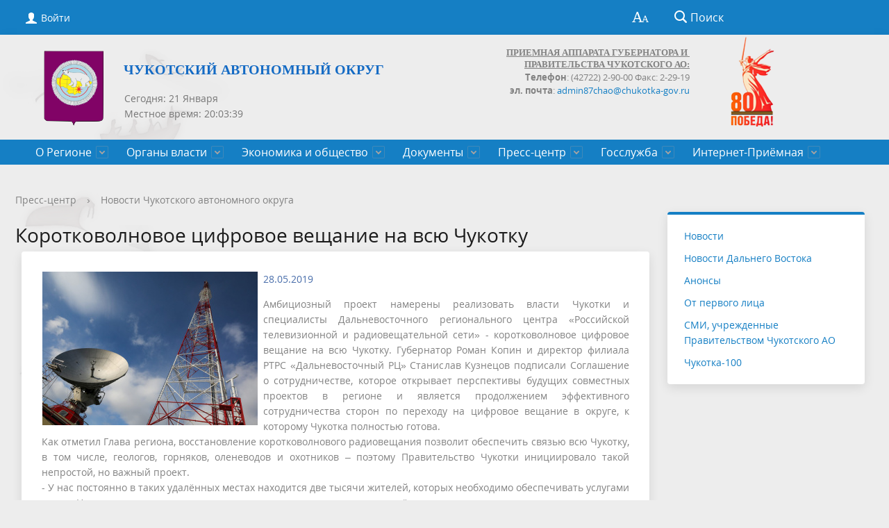

--- FILE ---
content_type: text/html; charset=utf-8
request_url: https://chaogov.ru/press-tsentr/novosti-chao/korotkovolnovoe-tsifrovoe-veshchanie-na-vsyu-chukotku/
body_size: 16228
content:
<!DOCTYPE html>
<html>
<head>
<meta 
	name="sputnik-verification" 
	content="3R49c9gEcAvmzZ1S"
/>
<meta 
	name="sputnik-verification" 
	content="3R49c9gEcAvmzZ1S"
/>
	<meta charset="utf-8">
	<title>Коротковолновое цифровое вещание на всю Чукотку</title>
	<meta http-equiv="X-UA-Compatible" content="IE=edge">
	<meta name="viewport" content="width=device-width, initial-scale=1">
	<link rel="icon" href="/bitrix/templates/gos_modern_blue_s1/favicon.png">
<link rel="stylesheet" href="/include/banner-resources/banner.css">
<link href="https://fonts.googleapis.com/icon?family=Material+Icons" rel="stylesheet">
<link rel="shortcut icon" href="/favicon.png" type="/favicon.png">
	<script data-skip-moving="true">
		function loadFont(t,e,n,o){function a(){if(!window.FontFace)return!1;var t=new FontFace("t",'url("data:application/font-woff2,") format("woff2")',{}),e=t.load();try{e.then(null,function(){})}catch(n){}return"loading"===t.status}var r=navigator.userAgent,s=!window.addEventListener||r.match(/(Android (2|3|4.0|4.1|4.2|4.3))|(Opera (Mini|Mobi))/)&&!r.match(/Chrome/);if(!s){var i={};try{i=localStorage||{}}catch(c){}var d="x-font-"+t,l=d+"url",u=d+"css",f=i[l],h=i[u],p=document.createElement("style");if(p.rel="stylesheet",document.head.appendChild(p),!h||f!==e&&f!==n){var w=n&&a()?n:e,m=new XMLHttpRequest;m.open("GET",w),m.onload=function(){m.status>=200&&m.status<400&&(i[l]=w,i[u]=m.responseText,o||(p.textContent=m.responseText))},m.send()}else p.textContent=h}}

		loadFont('OpenSans', '/bitrix/templates/gos_modern_blue_s1/opensans.css', '/bitrix/templates/gos_modern_blue_s1/opensans-woff2.css');
	</script>
	<meta http-equiv="Content-Type" content="text/html; charset=UTF-8" />
<meta name="keywords" content="Новости, Анонсы" />
<meta name="description" content="Новости" />
<style type="text/css">.bx-composite-btn {background: url(/bitrix/images/main/composite/sprite-1x.png) no-repeat right 0 #e94524;border-radius: 15px;color: #fff !important;display: inline-block;line-height: 30px;font-family: "Helvetica Neue", Helvetica, Arial, sans-serif !important;font-size: 12px !important;font-weight: bold !important;height: 31px !important;padding: 0 42px 0 17px !important;vertical-align: middle !important;text-decoration: none !important;}@media screen   and (min-device-width: 1200px)   and (max-device-width: 1600px)   and (-webkit-min-device-pixel-ratio: 2)  and (min-resolution: 192dpi) {.bx-composite-btn {background-image: url(/bitrix/images/main/composite/sprite-2x.png);background-size: 42px 124px;}}.bx-composite-btn-fixed {position: absolute;top: -45px;right: 15px;z-index: 10;}.bx-btn-white {background-position: right 0;color: #fff !important;}.bx-btn-black {background-position: right -31px;color: #000 !important;}.bx-btn-red {background-position: right -62px;color: #555 !important;}.bx-btn-grey {background-position: right -93px;color: #657b89 !important;}.bx-btn-border {border: 1px solid #d4d4d4;height: 29px !important;line-height: 29px !important;}.bx-composite-loading {display: block;width: 40px;height: 40px;background: url(/bitrix/images/main/composite/loading.gif);}</style>
<script type="text/javascript" data-skip-moving="true">(function(w, d) {var v = w.frameCacheVars = {'CACHE_MODE':'HTMLCACHE','banner':{'url':'http://www.1c-bitrix.ru/composite/','text':'Быстро с 1С-Битрикс','bgcolor':'#E94524','style':'white'},'storageBlocks':[],'dynamicBlocks':{'auth-area':'89b0b9cedc3c','RwVQe8':'d41d8cd98f00','auth-area-bottom':'7e293f1bce88'},'AUTO_UPDATE':true,'AUTO_UPDATE_TTL':'120','version':'2'};var inv = false;if (v.AUTO_UPDATE === false){if (v.AUTO_UPDATE_TTL && v.AUTO_UPDATE_TTL > 0){var lm = Date.parse(d.lastModified);if (!isNaN(lm)){var td = new Date().getTime();if ((lm + v.AUTO_UPDATE_TTL * 1000) >= td){w.frameRequestStart = false;w.preventAutoUpdate = true;return;}inv = true;}}else{w.frameRequestStart = false;w.preventAutoUpdate = true;return;}}var r = w.XMLHttpRequest ? new XMLHttpRequest() : (w.ActiveXObject ? new w.ActiveXObject("Microsoft.XMLHTTP") : null);if (!r) { return; }w.frameRequestStart = true;var m = v.CACHE_MODE; var l = w.location; var x = new Date().getTime();var q = "?bxrand=" + x + (l.search.length > 0 ? "&" + l.search.substring(1) : "");var u = l.protocol + "//" + l.host + l.pathname + q;r.open("GET", u, true);r.setRequestHeader("BX-ACTION-TYPE", "get_dynamic");r.setRequestHeader("X-Bitrix-Composite", "get_dynamic");r.setRequestHeader("BX-CACHE-MODE", m);r.setRequestHeader("BX-CACHE-BLOCKS", v.dynamicBlocks ? JSON.stringify(v.dynamicBlocks) : "");if (inv){r.setRequestHeader("BX-INVALIDATE-CACHE", "Y");}try { r.setRequestHeader("BX-REF", d.referrer || "");} catch(e) {}if (m === "APPCACHE"){r.setRequestHeader("BX-APPCACHE-PARAMS", JSON.stringify(v.PARAMS));r.setRequestHeader("BX-APPCACHE-URL", v.PAGE_URL ? v.PAGE_URL : "");}r.onreadystatechange = function() {if (r.readyState != 4) { return; }var a = r.getResponseHeader("BX-RAND");var b = w.BX && w.BX.frameCache ? w.BX.frameCache : false;if (a != x || !((r.status >= 200 && r.status < 300) || r.status === 304 || r.status === 1223 || r.status === 0)){var f = {error:true, reason:a!=x?"bad_rand":"bad_status", url:u, xhr:r, status:r.status};if (w.BX && w.BX.ready && b){BX.ready(function() {setTimeout(function(){BX.onCustomEvent("onFrameDataRequestFail", [f]);}, 0);});}w.frameRequestFail = f;return;}if (b){b.onFrameDataReceived(r.responseText);if (!w.frameUpdateInvoked){b.update(false);}w.frameUpdateInvoked = true;}else{w.frameDataString = r.responseText;}};r.send();var p = w.performance;if (p && p.addEventListener && p.getEntries && p.setResourceTimingBufferSize){var e = 'resourcetimingbufferfull';var h = function() {if (w.BX && w.BX.frameCache && w.BX.frameCache.frameDataInserted){p.removeEventListener(e, h);}else {p.setResourceTimingBufferSize(p.getEntries().length + 50);}};p.addEventListener(e, h);}})(window, document);</script>


<link href="/bitrix/css/r52.acceptcookies/style.css?17153163874008" type="text/css"  rel="stylesheet" />
<link href="/bitrix/cache/css/s1/gos_modern_blue_s1/page_635831f95b3eeb57d8f48d48d45518aa/page_635831f95b3eeb57d8f48d48d45518aa_v1.css?17688398991191" type="text/css"  rel="stylesheet" />
<link href="/bitrix/cache/css/s1/gos_modern_blue_s1/template_0789aed507d620c7c99d5c719fc0cc86/template_0789aed507d620c7c99d5c719fc0cc86_v1.css?1768839889203713" type="text/css"  data-template-style="true" rel="stylesheet" />
<script>if(!window.BX)window.BX={};if(!window.BX.message)window.BX.message=function(mess){if(typeof mess==='object'){for(let i in mess) {BX.message[i]=mess[i];} return true;}};</script>
<script>(window.BX||top.BX).message({'JS_CORE_LOADING':'Загрузка...','JS_CORE_NO_DATA':'- Нет данных -','JS_CORE_WINDOW_CLOSE':'Закрыть','JS_CORE_WINDOW_EXPAND':'Развернуть','JS_CORE_WINDOW_NARROW':'Свернуть в окно','JS_CORE_WINDOW_SAVE':'Сохранить','JS_CORE_WINDOW_CANCEL':'Отменить','JS_CORE_WINDOW_CONTINUE':'Продолжить','JS_CORE_H':'ч','JS_CORE_M':'м','JS_CORE_S':'с','JSADM_AI_HIDE_EXTRA':'Скрыть лишние','JSADM_AI_ALL_NOTIF':'Показать все','JSADM_AUTH_REQ':'Требуется авторизация!','JS_CORE_WINDOW_AUTH':'Войти','JS_CORE_IMAGE_FULL':'Полный размер'});</script>

<script src="/bitrix/js/main/core/core.min.js?1706378740223197"></script>

<script>BX.Runtime.registerExtension({'name':'main.core','namespace':'BX','loaded':true});</script>
<script>BX.setJSList(['/bitrix/js/main/core/core_ajax.js','/bitrix/js/main/core/core_promise.js','/bitrix/js/main/polyfill/promise/js/promise.js','/bitrix/js/main/loadext/loadext.js','/bitrix/js/main/loadext/extension.js','/bitrix/js/main/polyfill/promise/js/promise.js','/bitrix/js/main/polyfill/find/js/find.js','/bitrix/js/main/polyfill/includes/js/includes.js','/bitrix/js/main/polyfill/matches/js/matches.js','/bitrix/js/ui/polyfill/closest/js/closest.js','/bitrix/js/main/polyfill/fill/main.polyfill.fill.js','/bitrix/js/main/polyfill/find/js/find.js','/bitrix/js/main/polyfill/matches/js/matches.js','/bitrix/js/main/polyfill/core/dist/polyfill.bundle.js','/bitrix/js/main/core/core.js','/bitrix/js/main/polyfill/intersectionobserver/js/intersectionobserver.js','/bitrix/js/main/lazyload/dist/lazyload.bundle.js','/bitrix/js/main/polyfill/core/dist/polyfill.bundle.js','/bitrix/js/main/parambag/dist/parambag.bundle.js']);
</script>
<script>BX.Runtime.registerExtension({'name':'ui.dexie','namespace':'BX.Dexie3','loaded':true});</script>
<script>BX.Runtime.registerExtension({'name':'ls','namespace':'window','loaded':true});</script>
<script>BX.Runtime.registerExtension({'name':'fx','namespace':'window','loaded':true});</script>
<script>BX.Runtime.registerExtension({'name':'fc','namespace':'window','loaded':true});</script>
<script>BX.Runtime.registerExtension({'name':'pull.protobuf','namespace':'BX','loaded':true});</script>
<script>BX.Runtime.registerExtension({'name':'rest.client','namespace':'window','loaded':true});</script>
<script>(window.BX||top.BX).message({'pull_server_enabled':'Y','pull_config_timestamp':'1735346151','pull_guest_mode':'N','pull_guest_user_id':'0'});(window.BX||top.BX).message({'PULL_OLD_REVISION':'Для продолжения корректной работы с сайтом необходимо перезагрузить страницу.'});</script>
<script>BX.Runtime.registerExtension({'name':'pull.client','namespace':'BX','loaded':true});</script>
<script>BX.Runtime.registerExtension({'name':'pull','namespace':'window','loaded':true});</script>
<script>(window.BX||top.BX).message({'LANGUAGE_ID':'ru','FORMAT_DATE':'DD.MM.YYYY','FORMAT_DATETIME':'DD.MM.YYYY HH:MI:SS','COOKIE_PREFIX':'BITRIX_SM','SERVER_TZ_OFFSET':'43200','UTF_MODE':'Y','SITE_ID':'s1','SITE_DIR':'/'});</script>


<script  src="/bitrix/cache/js/s1/gos_modern_blue_s1/kernel_main/kernel_main_v1.js?1768864672156952"></script>
<script src="/bitrix/js/ui/dexie/dist/dexie3.bundle.min.js?170637863988274"></script>
<script src="/bitrix/js/main/core/core_ls.min.js?15078566747365"></script>
<script src="/bitrix/js/main/core/core_frame_cache.min.js?170637873611210"></script>
<script src="/bitrix/js/pull/protobuf/protobuf.min.js?168878376876433"></script>
<script src="/bitrix/js/pull/protobuf/model.min.js?168878376814190"></script>
<script src="/bitrix/js/rest/client/rest.client.min.js?16887838989240"></script>
<script src="/bitrix/js/pull/client/pull.client.min.js?170637861749554"></script>
<script src="/bitrix/js/r52.acceptcookies/script.js?17153163873389"></script>
<script src="/bitrix/js/yandex.metrika/script.js?17255702356603"></script>
<script>BX.setJSList(['/bitrix/js/main/core/core_fx.js','/bitrix/js/main/date/main.date.js','/bitrix/js/main/core/core_date.js','/bitrix/js/main/session.js','/bitrix/js/main/pageobject/pageobject.js','/bitrix/js/main/core/core_window.js','/bitrix/js/main/utils.js','/bitrix/js/main/core/core_dd.js','/bitrix/templates/gos_modern_blue_s1/js/-jquery.min.js','/bitrix/templates/gos_modern_blue_s1/js/js.cookie.min.js','/bitrix/templates/gos_modern_blue_s1/js/jquery.formstyler.min.js','/bitrix/templates/gos_modern_blue_s1/js/jquery.matchHeight-min.js','/bitrix/templates/gos_modern_blue_s1/js/jquery.mobileNav.min.js','/bitrix/templates/gos_modern_blue_s1/js/jquery.tabsToSelect.min.js','/bitrix/templates/gos_modern_blue_s1/js/owl.carousel.min.js','/bitrix/templates/gos_modern_blue_s1/js/perfect-scrollbar.jquery.min.js','/bitrix/templates/gos_modern_blue_s1/js/responsive-tables.js','/bitrix/templates/gos_modern_blue_s1/js/special_version.js','/bitrix/templates/gos_modern_blue_s1/js/main.js','/bitrix/components/bitrix/search.title/script.js']);</script>
<script>BX.setCSSList(['/bitrix/templates/.default/components/bitrix/news/news_chao-addpic/bitrix/news.detail/.default/style.css','/bitrix/templates/.default/components/arturgolubev/yandex.share/template1/style.css','/bitrix/templates/gos_modern_blue_s1/special_version.css','/bitrix/templates/gos_modern_blue_s1/components/altasib/time/time/style.css','/bitrix/templates/gos_modern_blue_s1/styles.css','/bitrix/templates/gos_modern_blue_s1/template_styles.css']);</script>
            <script type="text/javascript">
                window.dataLayerName = 'dataLayer';
                var dataLayerName = window.dataLayerName;
            </script>
            <!-- Yandex.Metrika counter -->
            <script type="text/javascript">
                (function (m, e, t, r, i, k, a) {
                    m[i] = m[i] || function () {
                        (m[i].a = m[i].a || []).push(arguments)
                    };
                    m[i].l = 1 * new Date();
                    k = e.createElement(t), a = e.getElementsByTagName(t)[0], k.async = 1, k.src = r, a.parentNode.insertBefore(k, a)
                })
                (window, document, "script", "https://mc.yandex.ru/metrika/tag.js", "ym");

                ym("84685246", "init", {
                    clickmap: true,
                    trackLinks: true,
                    accurateTrackBounce: true,
                    webvisor: true,
                    ecommerce: dataLayerName,
                    params: {
                        __ym: {
                            "ymCmsPlugin": {
                                "cms": "1c-bitrix",
                                "cmsVersion": "23.900",
                                "pluginVersion": "1.0.8",
                                'ymCmsRip': 1554413552                            }
                        }
                    }
                });

                document.addEventListener("DOMContentLoaded", function() {
                                    });

            </script>
            <!-- /Yandex.Metrika counter -->
                    <script type="text/javascript">
            window.counters = ["84685246"];
        </script>
        
<script type="text/javascript">
					(function () {
						"use strict";

						var counter = function ()
						{
							var cookie = (function (name) {
								var parts = ("; " + document.cookie).split("; " + name + "=");
								if (parts.length == 2) {
									try {return JSON.parse(decodeURIComponent(parts.pop().split(";").shift()));}
									catch (e) {}
								}
							})("BITRIX_CONVERSION_CONTEXT_s1");

							if (cookie && cookie.EXPIRE >= BX.message("SERVER_TIME"))
								return;

							var request = new XMLHttpRequest();
							request.open("POST", "/bitrix/tools/conversion/ajax_counter.php", true);
							request.setRequestHeader("Content-type", "application/x-www-form-urlencoded");
							request.send(
								"SITE_ID="+encodeURIComponent("s1")+
								"&sessid="+encodeURIComponent(BX.bitrix_sessid())+
								"&HTTP_REFERER="+encodeURIComponent(document.referrer)
							);
						};

						if (window.frameRequestStart === true)
							BX.addCustomEvent("onFrameDataReceived", counter);
						else
							BX.ready(counter);
					})();
				</script>
<script src="//yastatic.net/share2/share.js" charset="UTF-8" async></script>
<script id="r52_acceptcookies-params" data-params='{"settings":{"switch_on":"Y","linkShow":"N"},"design":{"block-align":"left","text-align":"left","indent":"","padding":"","width":"","radius":"","color-1":"#0150a5","color-2":"#23923d","text-color":"#ffffff"},"text":{"mainText":"\u042d\u0442\u043e\u0442 \u0432\u0435\u0431-\u0441\u0430\u0439\u0442 \u0438\u0441\u043f\u043e\u043b\u044c\u0437\u0443\u0435\u0442 \u0444\u0430\u0439\u043b\u044b cookie, \u0447\u0442\u043e\u0431\u044b \u0432\u044b \u043c\u043e\u0433\u043b\u0438 \u043c\u0430\u043a\u0441\u0438\u043c\u0430\u043b\u044c\u043d\u043e \u044d\u0444\u0444\u0435\u043a\u0442\u0438\u0432\u043d\u043e \u0438\u0441\u043f\u043e\u043b\u044c\u0437\u043e\u0432\u0430\u0442\u044c \u043d\u0430\u0448 \u0432\u0435\u0431-\u0441\u0430\u0439\u0442.","linkText":"\u0423\u0437\u043d\u0430\u0442\u044c \u0431\u043e\u043b\u044c\u0448\u0435","linkPath":"#","settingsTitle":"\u0412\u044b\u0431\u0435\u0440\u0438\u0442\u0435 \u043d\u0430\u0441\u0442\u0440\u043e\u0439\u043a\u0438 cookie","settingsCheckbox1Text":"\u041c\u0438\u043d\u0438\u043c\u0430\u043b\u044c\u043d\u044b\u0435","settingsCheckbox2Text":"\u0410\u043d\u0430\u043b\u0438\u0442\u0438\u0447\u0435\u0441\u043a\u0438\u0435\/\u0424\u0443\u043d\u043a\u0446\u0438\u043e\u043d\u0430\u043b\u044c\u043d\u044b\u0435","btn1Text":"\u041f\u0440\u0438\u043d\u044f\u0442\u044c","btn2Text":"\u041d\u0430\u0441\u0442\u0440\u043e\u0438\u0442\u044c"}}'></script>
<script>window[window.dataLayerName] = window[window.dataLayerName] || [];</script>



<script  src="/bitrix/cache/js/s1/gos_modern_blue_s1/template_7e5caaa0166b2100c958b6109be8c61c/template_7e5caaa0166b2100c958b6109be8c61c_v1.js?1768839889208068"></script>
<script type="text/javascript">var _ba = _ba || []; _ba.push(["aid", "8c47e295b8ae9d05dabbbc278802eff8"]); _ba.push(["host", "chaogov.ru"]); (function() {var ba = document.createElement("script"); ba.type = "text/javascript"; ba.async = true;ba.src = (document.location.protocol == "https:" ? "https://" : "http://") + "bitrix.info/ba.js";var s = document.getElementsByTagName("script")[0];s.parentNode.insertBefore(ba, s);})();</script>


<meta name="cmsmagazine" content="54e5cd2cc8cb8d9865e76fb07a7179df" />
<!-- Top.Mail.Ru counter -->
<script type="text/javascript">
var _tmr = window._tmr || (window._tmr = []);
_tmr.push({id: "3486173", type: "pageView", start: (new Date()).getTime()});
(function (d, w, id) {
  if (d.getElementById(id)) return;
  var ts = d.createElement("script"); ts.type = "text/javascript"; ts.async = true; ts.id = id;
  ts.src = "https://top-fwz1.mail.ru/js/code.js";
  var f = function () {var s = d.getElementsByTagName("script")[0]; s.parentNode.insertBefore(ts, s);};
  if (w.opera == "[object Opera]") { d.addEventListener("DOMContentLoaded", f, false); } else { f(); }
})(document, window, "tmr-code");
</script>
<noscript><div><img src="https://top-fwz1.mail.ru/counter?id=3486173;js=na" style="position:absolute;left:-9999px;" alt="Top.Mail.Ru" /></div></noscript>
<!-- /Top.Mail.Ru counter -->
<!-- Top.Mail.Ru counter -->
<script type="text/javascript">
var _tmr = window._tmr || (window._tmr = []);
_tmr.push({id: "3486172", type: "pageView", start: (new Date()).getTime()});
(function (d, w, id) {
  if (d.getElementById(id)) return;
  var ts = d.createElement("script"); ts.type = "text/javascript"; ts.async = true; ts.id = id;
  ts.src = "https://top-fwz1.mail.ru/js/code.js";
  var f = function () {var s = d.getElementsByTagName("script")[0]; s.parentNode.insertBefore(ts, s);};
  if (w.opera == "[object Opera]") { d.addEventListener("DOMContentLoaded", f, false); } else { f(); }
})(document, window, "tmr-code");
</script>
<noscript><div><img src="https://top-fwz1.mail.ru/counter?id=3486172;js=na" style="position:absolute;left:-9999px;" alt="Top.Mail.Ru" /></div></noscript>
<!-- /Top.Mail.Ru counter -->
<!--LiveInternet counter--><script>
new Image().src = "https://counter.yadro.ru/hit?r"+
escape(document.referrer)+((typeof(screen)=="undefined")?"":
";s"+screen.width+"*"+screen.height+"*"+(screen.colorDepth?
screen.colorDepth:screen.pixelDepth))+";u"+escape(document.URL)+
";h"+escape(document.title.substring(0,150))+
";"+Math.random();</script><!--/LiveInternet-->
<script type="text/javascript">
       (function(d, t, p) {
           var j = d.createElement(t); j.async = true; j.type = "text/javascript";
           j.src = ("https:" == p ? "https:" : "http:") + "//stat.sputnik.ru/cnt.js";
           var s = d.getElementsByTagName(t)[0]; s.parentNode.insertBefore(j, s);
       })(document, "script", document.location.protocol);
    </script>
</head>
<body>
<div class="mb-hide"></div>
<div class="body-wrapper clearfix">
    <div class="special-settings">
        <div class="container special-panel-container">
            <div class="content">
                <div class="aa-block aaFontsize">
                    <div class="fl-l">Размер:</div>
                    <a class="aaFontsize-small" data-aa-fontsize="small" href="#" title="Уменьшенный размер шрифта">A</a><!--
				 --><a class="aaFontsize-normal a-current" href="#" data-aa-fontsize="normal" title="Нормальный размер шрифта">A</a><!--
				 --><a class="aaFontsize-big" data-aa-fontsize="big" href="#" title="Увеличенный размер шрифта">A</a>
                </div>
                <div class="aa-block aaColor">
                    Цвет:
                    <a class="aaColor-black a-current" data-aa-color="black" href="#" title="Черным по белому"><span>C</span></a><!--
				 --><a class="aaColor-yellow" data-aa-color="yellow" href="#" title="Желтым по черному"><span>C</span></a><!--
				 --><a class="aaColor-blue" data-aa-color="blue" href="#" title="Синим по голубому"><span>C</span></a>
                </div>

                <div class="aa-block aaImage">
                    Изображения
				<span class="aaImage-wrapper">
					<a class="aaImage-on a-current" data-aa-image="on" href="#">Вкл.</a><!--
					 --><a class="aaImage-off" data-aa-image="off" href="#">Выкл.</a>
				</span>
                </div>
                <span class="aa-block"><a href="/?set-aa=normal" data-aa-off><i class="icon icon-special-version"></i> Обычная версия сайта</a></span>
            </div>
        </div> <!-- .container special-panel-container -->
    </div> <!-- .special-settings -->
	<header>
		<div class="container container-top-header">
			<div class="content">
				<div class="col col-mb-5 col-3 col-dt-2 col-ld-3">
                    <div id="bxdynamic_auth-area_start" style="display:none"></div>                        <a class="top-header-link" href="/auth/"><i class="icon icon-lk"></i><span class="col-mb-hide col-hide col-dt-hide"> Войти</span></a>
					    <div id="bxdynamic_auth-area_end" style="display:none"></div>
				</div>
				<div class="col col-mb-hide col-7 col-dt-8 col-ld-7">
									</div>

				<div class="col col-mb-7 col-2 col-dt-2">
					<div class="top-header-right-side">
						<span class="aa-hide" itemprop="Copy"><a class="fl-r top-header-link ta-center" href="/?set-aa=special" data-aa-on><i class="icon icon-special-version"></i></a></span>

						<div class="search-block fl-r">
							<div class="search-button"><i class="icon icon-search"></i> <span class="col-mb-hide col-hide col-dt-hide">Поиск</span></div>
                            
<div class="container container-search">
    <div class="content">
        <div class="col col-mb-12" id="searchTitle">
	        <form action="/search/index.php">
                <div class="search-form-block">
                    <i class="icon icon-search-white"></i>
                    <div class="search-close-button"><i class="icon icon-close"></i></div>
                    <div class="ov-h">
                        <input id="title-search-input" class="search-input" type="text" name="q" autocomplete="off">
                    </div>
                </div>
            </form>
            <div class="search-suggestions">
                <a href="#" class="btn btn-cta">Все результаты</a>
            </div>
        </div>
    </div>
</div>

<script>

function JCTitleSearchModern(arParams)
{
	var _this = this;

	this.arParams = {
		'AJAX_PAGE': arParams.AJAX_PAGE,
		'CONTAINER_ID': arParams.CONTAINER_ID,
		'INPUT_ID': arParams.INPUT_ID,
		'MIN_QUERY_LEN': parseInt(arParams.MIN_QUERY_LEN)
	};
	if(arParams.WAIT_IMAGE)
		this.arParams.WAIT_IMAGE = arParams.WAIT_IMAGE;
	if(arParams.MIN_QUERY_LEN <= 0)
		arParams.MIN_QUERY_LEN = 1;

	this.cache = [];
	this.cache_key = null;

	this.startText = '';
	this.currentRow = -1;
	this.RESULT = null;
	this.CONTAINER = null;
	this.INPUT = null;
	this.WAIT = null;

	this.ShowResult = function(result)
	{
		var suggestions = document.getElementsByClassName('search-suggestions');
		suggestions[0].innerHTML = result;
	}

	this.onKeyPress = function(keyCode)
	{
		var tbl = BX.findChild(_this.RESULT, {'tag':'div','class':'search-result'}, true);
		if(!tbl)
			return false;

		var cnt = tbl.rows.length;

		switch (keyCode)
		{
			case 27: // escape key - close search div
				_this.RESULT.style.display = 'none';
				_this.currentRow = -1;
				_this.UnSelectAll();
				return true;

			case 40: // down key - navigate down on search results
				if(_this.RESULT.style.display == 'none')
					_this.RESULT.style.display = 'block';

				var first = -1;
				for(var i = 0; i < cnt; i++)
				{
					if(!BX.findChild(tbl.rows[i], {'class':'title-search-separator'}, true))
					{
						if(first == -1)
							first = i;

						if(_this.currentRow < i)
						{
							_this.currentRow = i;
							break;
						}
						else if(tbl.rows[i].className == 'title-search-selected')
						{
							tbl.rows[i].className = '';
						}
					}
				}

				if(i == cnt && _this.currentRow != i)
					_this.currentRow = first;

				tbl.rows[_this.currentRow].className = 'title-search-selected';
				return true;

			case 38: // up key - navigate up on search results
				if(_this.RESULT.style.display == 'none')
					_this.RESULT.style.display = 'block';

				var last = -1;
				for(var i = cnt-1; i >= 0; i--)
				{
					if(!BX.findChild(tbl.rows[i], {'class':'title-search-separator'}, true))
					{
						if(last == -1)
							last = i;

						if(_this.currentRow > i)
						{
							_this.currentRow = i;
							break;
						}
						else if(tbl.rows[i].className == 'title-search-selected')
						{
							tbl.rows[i].className = '';
						}
					}
				}

				if(i < 0 && _this.currentRow != i)
					_this.currentRow = last;

				tbl.rows[_this.currentRow].className = 'title-search-selected';
				return true;

			case 13: // enter key - choose current search result
				if(_this.RESULT.style.display == 'block')
				{
					for(var i = 0; i < cnt; i++)
					{
						if(_this.currentRow == i)
						{
							if(!BX.findChild(tbl.rows[i], {'class':'title-search-separator'}, true))
							{
								var a = BX.findChild(tbl.rows[i], {'tag':'a'}, true);
								if(a)
								{
									window.location = a.href;
									return true;
								}
							}
						}
					}
				}
				return false;
		}

		return false;
	}

	this.onTimeout = function()
	{
		_this.onChange(function(){
			setTimeout(_this.onTimeout, 500);
		});
	}

	this.onChange = function(callback)
	{
		if(_this.INPUT.value != _this.oldValue && _this.INPUT.value != _this.startText)
		{
			_this.oldValue = _this.INPUT.value;
			if(_this.INPUT.value.length >= _this.arParams.MIN_QUERY_LEN)
			{
				_this.cache_key = _this.arParams.INPUT_ID + '|' + _this.INPUT.value;
				if(_this.cache[_this.cache_key] == null)
				{
					if(_this.WAIT)
					{
						var pos = BX.pos(_this.INPUT);
						var height = (pos.bottom - pos.top)-2;
						_this.WAIT.style.top = (pos.top+1) + 'px';
						_this.WAIT.style.height = height + 'px';
						_this.WAIT.style.width = height + 'px';
						_this.WAIT.style.left = (pos.right - height + 2) + 'px';
						_this.WAIT.style.display = 'block';
					}

					BX.ajax.post(
						_this.arParams.AJAX_PAGE,
						{
							'ajax_call':'y',
							'INPUT_ID':_this.arParams.INPUT_ID,
							'q':_this.INPUT.value,
							'l':_this.arParams.MIN_QUERY_LEN
						},
						function(result)
						{
							_this.cache[_this.cache_key] = result;
							_this.ShowResult(result);
							_this.currentRow = -1;
							_this.EnableMouseEvents();
							if(_this.WAIT)
								_this.WAIT.style.display = 'none';
							if (!!callback)
								callback();
						}
					);
					return;
				}
				else
				{
					_this.ShowResult(_this.cache[_this.cache_key]);
					_this.currentRow = -1;
					_this.EnableMouseEvents();
				}
			}
			else
			{
				_this.RESULT.style.display = 'none';
				_this.currentRow = -1;
				_this.UnSelectAll();
			}
		}
		if (!!callback)
			callback();
	}

	this.UnSelectAll = function()
	{
		var tbl = BX.findChild(_this.RESULT, {'tag':'div','class':'search-result'}, true);
		if(tbl)
		{
			var cnt = tbl.rows.length;
			for(var i = 0; i < cnt; i++)
				tbl.rows[i].className = '';
		}
	}

	this.EnableMouseEvents = function()
	{
		var tbl = BX.findChild(_this.RESULT, {'tag':'div','class':'search-result'}, true);
		if(tbl)
		{
			var cnt = tbl.rows.length;
			for(var i = 0; i < cnt; i++)
				if(!BX.findChild(tbl.rows[i], {'class':'title-search-separator'}, true))
				{
					tbl.rows[i].id = 'row_' + i;
					tbl.rows[i].onmouseover = function (e) {
						if(_this.currentRow != this.id.substr(4))
						{
							_this.UnSelectAll();
							this.className = 'title-search-selected';
							_this.currentRow = this.id.substr(4);
						}
					};
					tbl.rows[i].onmouseout = function (e) {
						this.className = '';
						_this.currentRow = -1;
					};
				}
		}
	}

	this.onFocusLost = function(hide)
	{
		setTimeout(function(){_this.RESULT.style.display = 'none';}, 250);
	}

	this.onFocusGain = function()
	{
		if(_this.RESULT.innerHTML.length)
			_this.ShowResult();
	}

	this.onKeyDown = function(e)
	{
		if(!e)
			e = window.event;

		if (_this.RESULT.style.display == 'block')
		{
			if(_this.onKeyPress(e.keyCode))
				return BX.PreventDefault(e);
		}
	}

	this.Init = function()
	{
		this.CONTAINER = document.getElementById(this.arParams.CONTAINER_ID);
		this.RESULT = document.body.appendChild(document.createElement("DIV"));
		this.RESULT.className = 'search-suggestions';
		this.INPUT = document.getElementById(this.arParams.INPUT_ID);
		this.startText = this.oldValue = this.INPUT.value;
		BX.bind(this.INPUT, 'focus', function() {_this.onFocusGain()});
		BX.bind(this.INPUT, 'blur', function() {_this.onFocusLost()});

		if(BX.browser.IsSafari() || BX.browser.IsIE())
			this.INPUT.onkeydown = this.onKeyDown;
		else
			this.INPUT.onkeypress = this.onKeyDown;

		if(this.arParams.WAIT_IMAGE)
		{
			this.WAIT = document.body.appendChild(document.createElement("DIV"));
			this.WAIT.style.backgroundImage = "url('" + this.arParams.WAIT_IMAGE + "')";
			if(!BX.browser.IsIE())
				this.WAIT.style.backgroundRepeat = 'none';
			this.WAIT.style.display = 'none';
			this.WAIT.style.position = 'absolute';
			this.WAIT.style.zIndex = '1100';
		}

		BX.bind(this.INPUT, 'bxchange', function() {_this.onChange()});
	}

	BX.ready(function (){_this.Init(arParams)});
}

	BX.ready(function(){
		new JCTitleSearchModern({
			'AJAX_PAGE' : '/press-tsentr/novosti-chao/korotkovolnovoe-tsifrovoe-veshchanie-na-vsyu-chukotku/',
			'CONTAINER_ID': 'searchTitle',
			'INPUT_ID': 'title-search-input',
			'MIN_QUERY_LEN': 2
		});
	});
</script>
						</div>
					</div>
				</div> <!-- .col col-mb-7 col-2 col-dt-2 -->
			</div> <!-- .content -->
		</div> <!-- .container container-top-header -->

		<div class="container container-white_top pt30">
<div class="content">
				<div class="col col-mb-12 col-dt-6 col-margin-bottom">
					<a href="/" class="logo" style="line-height: 1.2;">
                        <img src="/upload/coats/user/Gerb_CHAO.png" />
                        <span style="color: #6e235d; padding-bottom: 58px;"><b><span style="color: #156bc4; font-family: Verdana; font-size: 15pt;">Чукотский автономный округ</span></b></span>                    </a>

<div id="bxdynamic_RwVQe8_start" style="display:none"></div><div id="bxdynamic_RwVQe8_end" style="display:none"></div>&nbsp;				</div> <!-- .col col-mb-12 col-dt-6 col-margin-bottom -->
<a href="https://may9.ru/"><img src="/images/pobeda80_2.png" style="position: relative; left: 40px;" /></a>
				<div class="col col-mb-12 col-6 col-dt-3 mt10 col-margin-bottom" style="width: 368px";>
                     <span style="font-size: 10.667px;">
<p style="text-align: right;">
</p>
<p style="text-align: justify;">
</p>
<p style="text-align: right;">
</p>
<p>
</p>
<p style="text-align: right;">
 <b><span style="font-size: 10pt;"><u><span style="font-family: &quot;Arial Black&quot;, Gadget;">ПРИЕМНАЯ АППАРАТА ГУБЕРНАТОРА И&nbsp;</span></u></span></b><span style="font-size: 10pt;"><u><span style="font-family: &quot;Arial Black&quot;, Gadget;"> </span></u></span><u><span style="font-family: &quot;Arial Black&quot;, Gadget;"> </span></u>
</p>
 <u><span style="font-family: &quot;Arial Black&quot;, Gadget;"> </span></u><span style="font-size: 10pt;"><u><span style="font-family: &quot;Arial Black&quot;, Gadget;"> </span></u></span><u><span style="font-family: &quot;Arial Black&quot;, Gadget;"> </span></u>
<p style="text-align: right;">
 <u><span style="font-family: &quot;Arial Black&quot;, Gadget;"> </span></u><span style="font-size: 10pt;"><u><span style="font-family: &quot;Arial Black&quot;, Gadget;"> </span></u></span><b><span style="font-size: 10pt;"><u><span style="font-family: &quot;Arial Black&quot;, Gadget;">ПРАВИТЕЛЬСТВА ЧУКОТСКОГО АО:</span></u></span></b>
</p>
<p style="text-align: right;">
 <b><span style="font-size: 10pt;">Телефон</span></b><span style="font-size: 11pt;"><span style="font-size: 10pt;">:&nbsp;(42722) 2-90-00 Факс:&nbsp;2-29-19</span> </span><span style="font-size: 11pt;"> </span>
</p>
 <span style="font-size: 11pt;"> </span><span style="font-size: 11pt;"> </span><span style="font-size: 11pt;"> </span>
<p style="text-align: right;">
 <b><span style="font-size: 10pt;">эл. почта</span></b><span style="font-size: 10pt;">: </span><a href="mailto:admin87chao@chukotka-gov.ru"><span style="font-size: 10pt;">admin87chao@chukotka-gov.ru</span></a><span style="font-size: 11pt;"> </span><span style="font-size: 11pt;"> </span>
</p>
 <span style="font-size: 11pt;"> </span><span style="font-size: 11pt;"> </span><span style="font-size: 11pt;"> </span>
<p style="text-align: right;">
 <br>
</p>
 </span>				</div> <!-- .col col-mb-12 col-6 col-dt-3 mt10 col-margin-bottom -->
			</div> <!-- .content -->
		</div> <!-- .container container-white pt10 -->
		<div class="container container-top-navigation">
			<div class="content">
				<div class="col col-mb-hide col-12">
					<div class="top-nav-block">
                            <ul>
                                                <li class="parent">
                    <a tabindex="1">О Регионе</a>
                    <div class="second-level container">
                        <div class="content">
                            <div class="col col-mb-12">
                                <div class="content">
                                    <ul class="clearfix">
                                                            <li><a href="/o-regione/obshchie-svedeniya/">Общие сведения</a></li>
                                                <li><a href="/o-regione/simvolika-okruga/index.php">Символика округа</a></li>
                                                <li><a href="/naselenie/index.php">Население</a></li>
                                                <li><a href="/o-regione/munitsipalnye-obrazovaniya/">Муниципальные образования</a></li>
                                        </ul></div></div></div></div></li>
                                            <li class="parent">
                    <a tabindex="1">Органы власти</a>
                    <div class="second-level container">
                        <div class="content">
                            <div class="col col-mb-12">
                                <div class="content">
                                    <ul class="clearfix">
                                                            <li><a href="/vlast/gubernator/index.php">Губернатор</a></li>
                                                <li><a href="/vlast/pravitelstvo/">Правительство</a></li>
                                                <li><a href="/vlast/organy-vlasti/">Органы исполнительной власти</a></li>
                                                <li><a href="/vlast/federalnye-organy-vlasti/">Федеральные органы власти</a></li>
                                                <li><a href="/vlast/obshchestvennaya-palata/">Общественная палата</a></li>
                                                <li><a href="/vlast/organy-vlasti/upolnomochennye/">Уполномоченные</a></li>
                                        </ul></div></div></div></div></li>
                                            <li class="parent">
                    <a tabindex="1">Экономика и общество</a>
                    <div class="second-level container">
                        <div class="content">
                            <div class="col col-mb-12">
                                <div class="content">
                                    <ul class="clearfix">
                                                            <li><a href="/ekonomika/gosudarstvennye-programmy-chukotskogo-ao/">Государственные программы Чукотского АО</a></li>
                                                <li><a href="/natsionalnye-proekty/">Национальные проекты</a></li>
                                                <li><a href="https://dep.invest-chukotka.ru/razvitie-territorii">План социального развития центров экономического роста</a></li>
                                                <li><a href="/priority_areas/">Приоритетные направления</a></li>
                                                <li><a href="https://www.chukotka-invest.ru/">Бизнесу</a></li>
                                                <li><a href="/naselenie/zashchita-naseleniya-ot-chs/">Защита населения от ЧС</a></li>
                                        </ul></div></div></div></div></li>
                                            <li class="parent">
                    <a tabindex="1">Документы</a>
                    <div class="second-level container">
                        <div class="content">
                            <div class="col col-mb-12">
                                <div class="content">
                                    <ul class="clearfix">
                                                            <li><a href="/documents/normativno-pravovye-akty/">Нормативно-правовые акты</a></li>
                                                <li><a href="/documents/proekty-zakonov-chukotskogo-ao/">Проекты законов Чукотского АО</a></li>
                                                <li><a href="/documents/dokumenty-reestry-perechni-prikazy/">Документы,реестры,перечни,приказы</a></li>
                                                <li><a href="/documents/obyavleniya-konkursy-zayavki/">Объявления, конкурсы, заявки</a></li>
                                                <li><a href="/documents/poleznaya-informatsiya/">Полезная информация</a></li>
                                                <li><a href="https://dep.invest-chukotka.ru/orv">Оценка регулирующего воздействия</a></li>
                                        </ul></div></div></div></div></li>
                                            <li class="parent">
                    <a tabindex="1">Пресс-центр</a>
                    <div class="second-level container">
                        <div class="content">
                            <div class="col col-mb-12">
                                <div class="content">
                                    <ul class="clearfix">
                                                            <li><a href="/press-tsentr/novosti-chao/">Новости</a></li>
                                                <li><a href="/press-tsentr/novosti_dv/">Новости Дальнего Востока</a></li>
                                                <li><a href="/press-tsentr/anonsy/">Анонсы</a></li>
                                                <li><a href="/press-tsentr/ot-pervogo-litsa/">От первого лица</a></li>
                                                <li><a href="/press-tsentr/regionalnye-smi/">СМИ, учрежденные Правительством Чукотского АО</a></li>
                                                <li><a href="/chukotka100/">Чукотка-100</a></li>
                                        </ul></div></div></div></div></li>
                                            <li class="parent">
                    <a tabindex="1">Госслужба</a>
                    <div class="second-level container">
                        <div class="content">
                            <div class="col col-mb-12">
                                <div class="content">
                                    <ul class="clearfix">
                                                            <li><a href="/gossluzhba/konkursy-svedeniya-o-vakantnykh-dolzhnostyakh/">Конкурсы, сведения о вакантных должностях</a></li>
                                                <li><a href="/gossluzhba/konkursy-svedeniya-o-vakantnykh-dolzhnostyakh/poryadok-postupleniya-na-gosudarstvennuyu-grazhdanskuyu-sluzhbu/">Порядок поступления</a></li>
                                                <li><a href="/gossluzhba/antikorruptsionnaya-deyatelnost/">Противодействие коррупции</a></li>
                                                <li><a href="/gossluzhba/professionalnoe-razvitie-gosudarstvennykh-grazhdanskikh-sluzhashchikh-chukotskogo-avtonomnogo-okruga/">Профессиональное развитие государственных гражданских служащих Чукотского автономного округа</a></li>
                                        </ul></div></div></div></div></li>
                                            <li class="parent">
                    <a tabindex="1">Интернет-Приёмная</a>
                    <div class="second-level container">
                        <div class="content">
                            <div class="col col-mb-12">
                                <div class="content">
                                    <ul class="clearfix">
                                                            <li><a href="/priemnaya/poryadok-rassmotreniya-obrashcheniy/">Порядок рассмотрения обращений</a></li>
                                                <li><a href="/priemnaya/grafik-lichnykh-priemov.php">Порядок записи и график личных приемов</a></li>
                                                <li><a href="/priemnaya/obrashcheniya-grazhdan.php">Обзоры обращений</a></li>
                                                <li><a href="/priemnaya/new.php">Оставить обращение (обратная связь)</a></li>
                                </ul></div></div></div></div></li>
        </ul>
					</div> <!-- .top-nav-block -->
				</div> <!-- .col col-mb-hide col-12 -->
			</div>
		</div> <!-- .container container-top-navigation -->
</header>

	
	<div class="container container-main col-margin-top">
		<div class="content">
			<div class="col col-mb-12 col-9 col-margin-bottom">
				<div class="content">

					<div class="col col-12"><div class="breadcrumb"><ul><li><a href="/press-tsentr/" title="Пресс-центр">Пресс-центр</a></li><li><span class="crumb_marker">&rsaquo;</span></li><li><a href="/press-tsentr/novosti-chao/" title="Новости Чукотского автономного округа ">Новости Чукотского автономного округа </a></li></ul></div></div>
																<div class="col col-mb-12 col-margin-bottom">
							<h1>Коротковолновое цифровое вещание на всю Чукотку</h1>
						</div> <!-- .col col-mb-12 col-margin-bottom -->
									</div> <!-- .content -->
                <div class="white-box padding-box "><div class="news-detail">
			<img
			class="detail_picture"
			border="0"
			src="/upload/iblock/92c/92c0d416de08eb358ae70a0cdd798e6d.jpg"
			width="310"
			height="221"
			alt="Коротковолновое цифровое вещание на всю Чукотку"
			title="Коротковолновое цифровое вещание на всю Чукотку"
			/>
	
			<span class="news-date-time">28.05.2019</span>
	<link rel="stylesheet" href="https://cdn.jsdelivr.net/npm/@fancyapps/ui/dist/fancybox.css">

<div class="container">
<div class="gallery" style="background-color: #fff;">
</div>
</div>
<script src="https://cdn.jsdelivr.net/npm/@fancyapps/ui@4.0/dist/fancybox.umd.js"></script>
					<p style="text-align: justify;">
	Амбициозный проект намерены реализовать власти Чукотки и специалисты Дальневосточного регионального центра «Российской телевизионной и радиовещательной сети» - коротковолновое цифровое вещание на всю Чукотку. Губернатор Роман Копин и директор филиала РТРС «Дальневосточный РЦ» Станислав Кузнецов подписали Соглашение о сотрудничестве, которое открывает перспективы будущих совместных проектов в регионе и является продолжением эффективного сотрудничества сторон по переходу на цифровое вещание в округе, к которому Чукотка полностью готова.<br>
	 Как отметил Глава региона, восстановление коротковолнового радиовещания позволит обеспечить связью всю Чукотку, в том числе, геологов, горняков, оленеводов и охотников – поэтому Правительство Чукотки инициировало такой непростой, но важный проект.<br>
	 - У нас постоянно в таких удалённых местах находится две тысячи жителей, которых необходимо обеспечивать услугами связи. Недропользовательские проекты реализуются вне границ населённых пунктов, транспортные коммуникации обеспечиваются на удалённых территориях, которые не обеспечены средствами связи. Северный морской путь тоже требует внимания. Эти новые решения позволят снять ограничения и обеспечить связь там, где она нужна, - отметил Губернатор Чукотки. <br>
	 - Мы заканчиваем подготовку технических средств и этот документ позволяет законодательно заниматься вопросами по соглашению с Правительством Чукотки. Надеемся, где-то к концу июня мы сможем выйти в эфир и получить опыты – насколько подтвердятся наши расчёты по эффективности закрытия всего населения Чукотки программами радиовещания с дополнительным сервисом. Нужно отметить, что это радиовещание уже будет не в прежнем (аналоговом) формате, это радиовещание будет в цифровом, самом современном формате, - рассказал директор филиала РТРС «Дальневосточный РЦ» Станислав Кузнецов.<br>
	 На сегодня завершается подготовка передатчиков, антенн, технических систем и инфраструктуры радиоцентра. Планируется начать первый цикл испытаний во второй половине года. Тестирование будет производиться в 2-х стандартах: классическом АМ и цифровом DRM. Однако, основное направление - это цифровой формат. Помимо целей доведения до слушателей радиопрограммы, проектом закладываются основы для создания технологической платформы по глобальной односторонней передаче данных, аналогичной одностороннему Интернету.<br>
	 Использование DRM-платформы для передачи данных раскрывает немалый спектр возможностей для дополнительных сервисов, помимо простого радиовещания. Наиболее значимыми являются CD-качество звука и возможность синхронной передачи копии базовой программы на национальном языке. Кроме того, адресное оповещение, а также использование платформы в целях оперативных, дежурных, диспетчерских служб и проекты по информатизации арктических территорий, акваторий Северного морского пути.<br>
	 Ещё один из проектов – публичный Интернет. РТРС совместно с Департаментом промышленной и сельскохозяйственной политики Чукотки прорабатывает вопрос по обеспечению общедоступным Интернетом в первых 5-ти точках подключения в Анадыре.
</p>		<div style="clear:both"></div>
	<br />
	</div>
<div class="row">
<div class="col-6">
</div>
<a href="/press-tsentr/novosti-chao/" style="text-decoration: underline;font-size: 18px;font-style: italic;">
Новости Чукотского автономного округа <i class="fa fa-arrow-circle-right" aria-hidden="true" style="padding-right: 8px;"></i></a>
</div>


<hr>

<div class="yandex-share-panel ar_al_left">
	<div class="ya-share-text-wrap">Поделиться: </div>	<div class="ya-share-wrap"><div class="ya-share2" data-services="vkontakte,odnoklassniki,telegram,twitter,viber,whatsapp"   data-size="m"></div></div>
</div>
          
      </div></div><!-- .col col-mb-12 col-9 col-margin-bottom -->
				<div class="col col-mb-12 col-3 col-margin-bottom">
					        <div class="white-box col-margin primary-border-box clearfix">
        <div class="sidebar-nav">
            <ul>
                                                                                <li class="current"><a href="/press-tsentr/novosti-chao/">
                                                                Новости                                            </a></li>
                                                                                                                        <li><a href="/press-tsentr/novosti_dv/">
                                                                Новости Дальнего Востока                                            </a></li>
                                                                                                                        <li><a href="/press-tsentr/anonsy/">
                                                                Анонсы                                            </a></li>
                                                                                                                        <li><a href="/press-tsentr/ot-pervogo-litsa/">
                                                                От первого лица                                            </a></li>
                                                                                                                        <li><a href="/press-tsentr/regionalnye-smi/">
                                                                СМИ, учрежденные Правительством Чукотского АО                                            </a></li>
                                                                                                                        <li><a href="/chukotka100/">
                                                                Чукотка-100                                            </a></li>
                                                                                    </ul>
        </div>
    </div>
      <br>
	</div>
	 <!-- .col col-mb-12 col-3 col-margin-bottom -->
</div>
 <!-- .content --> <!-- .container container-main col-margin-top --> <!-- .body-wrapper clearfix -->
<div class="footer-wrapper">
 <footer class="container container-footer">
	
    <div class="social-networks">
                    <a href="https://vk.com/chukotkagov" title="ВКонтакте" class="social-network"><i class="icon icon-social-vk"></i></a>
                    <a href="https://ok.ru/chukotkagov" title="Одноклассники" class="social-network"><i class="icon icon-social-in"></i></a>
                    <a href="https://t.me/chukotka_government" title="Телеграм" class="social-network"><i class="icon icon-social-"></i></a>
            </div>
	<div class="content">
		<div class="col col-mb-12 col-ft">
			 <span style="font-size: 9pt; font-family: &quot;Times New Roman&quot;, Times;">689000, Чукотский автономный округ, Анадырь, ул. Беринга, 20 </span><br>
 <span style="font-family: &quot;Times New Roman&quot;, Times; font-size: 9pt;"> </span><span style="font-size: 9pt; font-family: &quot;Times New Roman&quot;, Times;">
☎ Телефон: (42722) 2-90-31 Факс: 2-29-19 </span><br>
 <span style="font-family: &quot;Times New Roman&quot;, Times; font-size: 9pt;"> </span><span style="font-size: 9pt; font-family: &quot;Times New Roman&quot;, Times;">
✉ e-mail:</span><a href="mailto:admin87chao@chukotka-gov.ru"><span style="font-size: 9pt; font-family: &quot;Times New Roman&quot;, Times; color: #ffffff;">admin87chao@chukotka-gov.ru</span></a>
<div>
 <span style="font-family: &quot;Times New Roman&quot;, Times; font-size: 10pt;">Пресс-служба ☎ (42722) 2-90-15</span><br>
 <span style="font-family: &quot;Times New Roman&quot;, Times; font-size: 10pt;">
	✉ <span style="color: #ffffff;">pressoffice</span></span><span style="font-family: &quot;Times New Roman&quot;, Times; font-size: 10pt; color: #ffffff;">@chukotka-gov.ru</span><span style="font-family: &quot;Times New Roman&quot;, Times; font-size: 10pt;"> </span>
</div>
 <span style="font-size: 9pt; font-family: &quot;Times New Roman&quot;, Times;">© 2025&nbsp;Портал государственных органов Чукотского автономного округа</span><br>
		</div>
		 <!-- .col col-mb-12 col-4 -->
		<div class="col col-mb-12 col-4">
			 <a href="https://fin-chuk.website.yandexcloud.net/"><img width="100" src="/images/finap.png" height="100" title="Карта доступности финансовых услуг Чукотки"></a>
<span id="sputnik-informer"></span>
<!-- Top.Mail.Ru logo -->
<a href="https://top-fwz1.mail.ru/jump?from=3486173">
<img src="https://top-fwz1.mail.ru/counter?id=3486173;t=479;l=1" height="31" width="88" alt="Top.Mail.Ru" style="border:0;" /></a>
<!-- /Top.Mail.Ru logo -->
<!--LiveInternet logo--><a href="https://www.liveinternet.ru/stat/чукотка.рф/"
target="_blank"><img src="https://counter.yadro.ru/logo?57.6"
title="LiveInternet"
alt="" style="border:0" width="88" height="31"/></a><!--/LiveInternet-->
		</div>
<div class="col col-mb-12 col-4">
				
		 <!-- .col col-mb-12 col-4 -->
		<div class="col col-mb-12 col-4">
			 			<div id="bx-composite-banner">
							</div>
		</div>
		 <!-- .col col-mb-12 col-4 -->
	</div>
</footer>
</div>
 <!-- .footer-wrapper --><div id="bxdynamic_auth-area-bottom_start" style="display:none"></div><div class="mobile-nav-wrapper">
	<div class="mobile-nav">
		<div class="content p20 pb0">
			 			<div class="col col-mb-8 pl0">
 <a class="btn btn-square btn-dark btn-block" href="/auth/"><i class="icon icon-lk"></i> Авторизация</a>
			</div>
			 		</div>
	</div>
</div>
 <div id="bxdynamic_auth-area-bottom_end" style="display:none"></div><script type="text/javascript">
        var delay_popup = 2000;
        setTimeout("document.getElementById('overlay').style.display='block'", delay_popup);
</script>

<script type="text/javascript">
       (function(d, t, p) {
           var j = d.createElement(t); j.async = true; j.type = "text/javascript";
           j.src = ("https:" == p ? "https:" : "http:") + "//stat.sputnik.ru/cnt.js";
           var s = d.getElementsByTagName(t)[0]; s.parentNode.insertBefore(j, s);
       })(document, "script", document.location.protocol);
    </script><!--4f006eff0b266213ee482fd5bec69edb-->

--- FILE ---
content_type: application/x-javascript; charset=UTF-8
request_url: https://chaogov.ru/press-tsentr/novosti-chao/korotkovolnovoe-tsifrovoe-veshchanie-na-vsyu-chukotku/?bxrand=1768982608308
body_size: 4378
content:
{'js':['/bitrix/js/ui/dexie/dist/dexie3.bundle.js','/bitrix/js/main/core/core_ls.js','/bitrix/js/main/core/core_fx.js','/bitrix/js/main/core/core_frame_cache.js','/bitrix/js/pull/protobuf/protobuf.js','/bitrix/js/pull/protobuf/model.js','/bitrix/js/rest/client/rest.client.js','/bitrix/js/pull/client/pull.client.js','/bitrix/components/bitrix/search.title/script.js'],'lang':{'LANGUAGE_ID':'ru','FORMAT_DATE':'DD.MM.YYYY','FORMAT_DATETIME':'DD.MM.YYYY HH:MI:SS','COOKIE_PREFIX':'BITRIX_SM','SERVER_TZ_OFFSET':'43200','UTF_MODE':'Y','SITE_ID':'s1','SITE_DIR':'/','USER_ID':'','SERVER_TIME':'1768982608','USER_TZ_OFFSET':'0','USER_TZ_AUTO':'Y','bitrix_sessid':'34413ed8db221912e77231470b6d4af3'},'css':['/bitrix/templates/gos_modern_blue_s1/components/altasib/time/time/style.css','/bitrix/templates/gos_modern_blue_s1/components/bitrix/breadcrumb/breadcrumb/style.css','/bitrix/templates/.default/components/bitrix/news/news_chao-addpic/bitrix/news.detail/.default/style.css','/bitrix/templates/.default/components/arturgolubev/yandex.share/template1/style.css'],'htmlCacheChanged':true,'isManifestUpdated':false,'dynamicBlocks':[{'ID':'bxdynamic_RwVQe8','CONTENT':'<div class=\"alx_time_block\" style=\"border: 0px;\">\n<div><\/div>\n<div class=\"alx_time_value\">\n        <div id=\"currentdate_1\" style=\"z-index: 5;\"><\/div>\n        <div id=\"currenttime_1\" style=\"z-index: 1;\"><\/div>\n		<div style=\"display:block;float:left;\"><\/div>\n<\/div>\n<div class=\"alx_clear_block\">&nbsp;<\/div>\n<div id=\"finishedtime_1\" style=\"z-index: 1;\" class=\"finishedtime\"><\/div>\n<script type=\"text/javascript\">\n	var ShowData;\n        // result\n        var TIME_G_I_S1 =\'20_03_28\';\n        var DATE_d1 =\'21\'; // 31\n        var DATE_n1 =\'1\'; // 1 - 12 number of the month\n        var DATE_Y1 =\'2026\'; // 2011\n        var DATE_W1 =\'3\'; // week number - 1,2,3,4,5,6,0\n        var DATE_T1 =\'31\'; // number of days per month\n    var OUTPUT_ALL1=\'0,6\'; // weekends day (1,2,3,4,5,6,0)\n    var HOLIDAYS_ALL1=\'1,.,,1,-,1,,.,,1,,,2,3,.,,2,,,7,.,,3,,,8,.,,3,,,1,.,,5,,,2,.,,5,,,9,.,,5,,,1,2,.,,6,,,1,3,.,,6,,,4,.,1,1,\'; // holidays\n    var WORK_DAY_HOLIDAYS_ALL1=\'5,.,0,3,\'; // weekdays weekends\n\n        // message\n    var MAX_MON1=[\'\',\'Января\', \'Февраля\', \'Марта\', \'Апреля\', \'Мая\', \'Июня\', \'Июля\', \'Августа\', \'Сентября\', \'Октября\', \'Ноября\', \'Декабря\'];\n    var MAX_MON_1=[\'\',\'Январь\', \'Февраль\', \'Март\', \'Апрель\', \'Май\', \'Июнь\', \'Июль\', \'Август\', \'Сентябрь\', \'Октябрь\', \'Ноябрь\', \'Декабрь\'];\n    var MIN_MON1=[\'\',\'Янв\', \'Фев\', \'Мар\', \'Апр\', \'Май\', \'Июн\', \'Июл\', \'Авг\', \'Сен\', \'Окт\', \'Ноя\', \'Дек\'];\n        var MAX_DAY1=[\'Воскресенье\', \'Понедельник\', \'Вторник\', \'Среда\', \'Четверг\', \'Пятница\', \'Суббота\'];\n        var MIN_DAY1=[\'Вс\', \'Пн\', \'Вт\', \'Ср\', \'Чт\', \'Пт\', \'Сб\'];\n\n        // parametr\n        var SHOW_MONTH1=\'no\';\n        var SHOW_SEC1 =\'Y\';\n        var ACTIVE_DATE_FORMAT1 =\'4\';\n        var WEEKDAYS_TIME1=\'9:00 - 18:00\'; // Hours on weekdays\n    var WEEKEND_SATURDAY1=\'\'; // Hours on Saturday\n    var WEEKEND_SUNDAY1=\'\'; // Hours on Sunday\n        var LUNCH_TIME1=\'13:00 - 14:00\';\n        var LUNCH_ON_SATURDAY1=\'N\';\n        var LUNCH_ON_SUNDAY1=\'N\';\n\n		var WEEKDAYS_ON1=\'N\'; // Accounting weekdays\n		var LUNCH_ON1=\'N\'; // Accounting lunch\n		var ON_HOLIDAYS1=\'N\'; // Accounting holidays\n		var ON_OUTPUT1=\'N\'; // Accounting output\n\n\n		if (SHOW_MONTH1 == \"max\") {\n                SHOW_DAY1 = MAX_DAY1;\n        } else if (SHOW_MONTH1 == \"min\") {\n                SHOW_DAY1 = MIN_DAY1;\n        } else {\n                SHOW_DAY1 = [];\n        }\n\n        TIME_G_I_S1=TIME_G_I_S1.split(\'_\');\n        var HH1 = TIME_G_I_S1[0];\n        var MM1 = TIME_G_I_S1[1];\n        var SS1 = TIME_G_I_S1[2];\n\n\n\n\n        ShowDate1 (HH1,MM1,SS1,DATE_W1,DATE_d1,DATE_T1,DATE_n1);\n\n        function ShowDate1 (HH,MM,SS,W,D,T,N) {\n        var pos_time=document.getElementById(\"currenttime_1\");\n        var finishedtime=document.getElementById(\"finishedtime_1\");\n        var pos=document.getElementById(\"currentdate_1\");\n\n\n			if (WEEKDAYS_ON1 == \'Y\') {\n					WEEKDAYS_TIME1=WEEKDAYS_TIME1.split(\'-\');\n					WEEKEND_SATURDAY1=WEEKEND_SATURDAY1.split(\'-\');\n					WEEKEND_SUNDAY1=WEEKEND_SUNDAY1.split(\'-\');\n\n					// Working hours on weekdays (HH:MI - HH:MI)\n					if (WEEKDAYS_TIME1.length > 1) {\n									var time_weekdays_in_param = WEEKDAYS_TIME1[0].split(\':\');\n									time_weekdays_in_param = time_weekdays_in_param[0]*60+time_weekdays_in_param[1]*1;\n									var time_weekdays_out_param = WEEKDAYS_TIME1[1].split(\':\');\n									time_weekdays_out_param = time_weekdays_out_param[0]*60+time_weekdays_out_param[1]*1;\n					} else {\n									time_weekdays_in_param = false;\n									time_weekdays_out_param = false;\n					}\n\n					// Operating time for the Sabbath (HH:MI - HH:MI)\n					if (WEEKEND_SATURDAY1.length > 1) {\n									var time_saturday_in_param = WEEKEND_SATURDAY1[0].split(\':\');\n									time_saturday_in_param = time_saturday_in_param[0]*60+time_saturday_in_param[1]*1;\n									var time_saturday_out_param = WEEKEND_SATURDAY1[1].split(\':\');\n									time_saturday_out_param = time_saturday_out_param[0]*60+time_saturday_out_param[1]*1;\n					} else {\n									time_saturday_in_param = false;\n									time_saturday_out_param = false;\n					}\n\n					// Operating Hours for Sunday (HH:MI - HH:MI)\n					if (WEEKEND_SUNDAY1.length > 1) {\n									var time_sunday_in_param = WEEKEND_SUNDAY1[0].split(\':\');\n									time_sunday_in_param = time_sunday_in_param[0]*60+time_sunday_in_param[1]*1;\n									var time_sunday_out_param = WEEKEND_SUNDAY1[1].split(\':\');\n									time_sunday_out_param = time_sunday_out_param[0]*60+time_sunday_out_param[1]*1;\n					} else {\n									time_sunday_in_param = false;\n									time_sunday_out_param = false;\n					}\n			}\n\n			if (LUNCH_ON1 == \'Y\') {\n					LUNCH_TIME1=LUNCH_TIME1.split(\'-\');\n					if (LUNCH_TIME1.length > 1) {\n								var time_lunch_in_param = LUNCH_TIME1[0].split(\':\');\n								time_lunch_in_param = time_lunch_in_param[0]*60+time_lunch_in_param[1]*1;\n								var time_lunch_out_param = LUNCH_TIME1[1].split(\':\');\n								time_lunch_out_param = time_lunch_out_param[0]*60+time_lunch_out_param[1]*1;\n					} else {\n								time_lunch_in_param = false;\n								time_lunch_out_param = false;\n					}\n			}\n\n\n			if (ON_OUTPUT1 == \'Y\') {\n					OUTPUT_ALL1=OUTPUT_ALL1.split(\',\'); // array weekends\n            }\n\n			if (ON_HOLIDAYS1 == \'Y\') {\n					HOLIDAYS_ALL1=HOLIDAYS_ALL1.split(\',\');\n					WORK_DAY_HOLIDAYS_ALL1=WORK_DAY_HOLIDAYS_ALL1.split(\',\');\n\n					var STR_HOLIDAYS = new Array();\n					var STR_WORK_DAY_HOLIDAYS = new Array();\n\n					for (var key in HOLIDAYS_ALL1) {\n									var val = HOLIDAYS_ALL1 [key];\n									var ArrVal = val.split(\'-\');\n									if (ArrVal.length > 1) {\n													var DayStrIn = ArrVal[0].substring(0,ArrVal[0].indexOf(\'.\'));\n													var MonStrIn = ArrVal[0].substring(ArrVal[0].indexOf(\'.\')+1,ArrVal[0].length);\n													var DayStrOut = ArrVal[1].substring(0,ArrVal[1].indexOf(\'.\'));\n													var MonStrOut = ArrVal[1].substring(ArrVal[1].indexOf(\'.\')+1,ArrVal[1].length);\n													if (MonStrIn == MonStrOut) {\n																	for (i=DayStrIn;i<=DayStrOut;i++) {\n																					STR_HOLIDAYS.push (i+\'.\'+MonStrIn);\n																	}\n													} else {\n																	i = DayStrIn;\n																	k = MonStrIn;\n																	while (MonStrOut != k && DayStrOut != i) {\n																					if (i==32) {\n																									i=1;\n																									k++;\n																					}\n																					STR_HOLIDAYS.push (i+\'.\'+k);\n																					i++;\n																	}\n													}\n									} else {\n													STR_HOLIDAYS.push (val);\n									}\n					}\n\n					for (var key_W in WORK_DAY_HOLIDAYS_ALL1) {\n									var val_W = WORK_DAY_HOLIDAYS_ALL1 [key_W];\n									var ArrVal_W = val_W.split(\'-\');\n									if (ArrVal_W.length > 1) {\n													var DayStrIn_W = ArrVal_W[0].substring(0,ArrVal_W[0].indexOf(\'.\'));\n													var MonStrIn_W = ArrVal_W[0].substring(ArrVal_W[0].indexOf(\'.\')+1,ArrVal_W[0].length);\n													var DayStrOut_W = ArrVal_W[1].substring(0,ArrVal_W[1].indexOf(\'.\'));\n													var MonStrOut_W = ArrVal_W[1].substring(ArrVal_W[1].indexOf(\'.\')+1,ArrVal_W[1].length);\n													if (MonStrIn_W == MonStrOut_W) {\n																	for (u=DayStrIn_W;u<=DayStrOut_W;u++) {\n																					STR_WORK_DAY_HOLIDAYS.push (u+\'.\'+MonStrIn_W);\n																	}\n													} else {\n																	u = DayStrIn_W;\n																	q = MonStrIn_W;\n																	while (MonStrOut_W != q && DayStrOut_W != u) {\n																					if (u==32) {\n																									u=1;\n																									q++;\n																					}\n																					STR_WORK_DAY_HOLIDAYS.push (u+\'.\'+q);\n																					u++;\n																	}\n													}\n									} else {\n													STR_WORK_DAY_HOLIDAYS.push (val_W);\n									}\n					}\n			}\n                setInterval(function(){\n\n                        //////////////////////// BEGIN SHOW TIME AND DATE /////////////////////\n                        if (SS < 59) {\n                                SS++;\n                        } else {\n                                SS = 0;\n                                if (MM < 59) {\n                                        MM++;\n                                } else {\n                                        MM = 0;\n                                        if (HH < 23) {\n                                                HH++;\n                                        } else {\n                                                HH = 0;\n                                                if (W < 6) {\n                                                        W++;\n                                                } else {\n                                                        W = 0;\n                                                }\n                                                if (D < T) {\n                                                        D++;\n                                                } else {\n                                                        D = 1;\n                                                        if (N < 12) {\n                                                                N++;\n                                                        } else {\n                                                                N = 1;\n                                                        }\n                                                }\n                                        }\n                                }\n                        }\n                        MM=parseInt(MM,10);\n                        SS=parseInt(SS,10);\n                        D=parseInt(D,10);\n                        var ShowSS = (SHOW_SEC1 == \"Y\")?\":\"+((SS < 10) ? (\"0\"+SS) : SS):\"\";\n                        pos_time.innerHTML=\'Местное время: \'+HH+\":\"+((MM < 10) ? (\"0\"+MM) : MM)+ShowSS;\n                        var time_in_real = HH*60+MM*1;\n\n                        //D = (D*1 < 10) ? (\"0\"+D) : D;\n                        switch (ACTIVE_DATE_FORMAT1) {\n                                case \"1\":\n                                        N=parseInt(N,10);\n                                        N = (N < 10) ? (\"0\"+N) : N;\n                                        ShowData = D+\".\"+N+\".\"+DATE_Y1;\n                                break;\n                                case \"2\":\n                                        ShowData = D+\" \"+MIN_MON1[N];\n                                break;\n                                case \"3\":\n                                        ShowData = MIN_MON1[N]+\" \"+D;\n                                break;\n                                case \"4\":\n                                        ShowData = D+\" \"+MAX_MON1[N];\n                                break;\n                                case \"5\":\n                                        ShowData = MAX_MON_1[N]+\" \"+D;\n                                break;\n                        }\n                        DAY_STR = (SHOW_DAY1[W])?\", \"+SHOW_DAY1[W]:\"\";\n\n						pos.innerHTML = \'Сегодня: \'+ShowData+DAY_STR;\n\n                        //////////////////////// END SHOW TIME AND DATE //////////////////////\n\n                        N=parseInt(N,10);\n                        var jn = D+\'.\'+N;\n\n                        if (ON_HOLIDAYS1 == \'Y\') {\n                                        nn = 0;\n                                        while (STR_HOLIDAYS[nn]) {\n                                                        if (jn == STR_HOLIDAYS[nn]) {\n                                                                        finishedtime.innerHTML = \'Обратите внимание, сегодня праздничный день, у нас не рабочее время. \';\n                                                                        return false;\n                                                        }\n                                                        nn++;\n                                        }\n                        }\n\n						if (ON_OUTPUT1 == \'Y\') {\n								for (var key in OUTPUT_ALL1) {\n												var val = OUTPUT_ALL1 [key];\n\n												if (ON_HOLIDAYS1 == \'Y\') {\n													var s = 0;\n													while (STR_WORK_DAY_HOLIDAYS[s]) {\n																	if (jn == STR_WORK_DAY_HOLIDAYS[s]) {\n																					return false;\n																	}\n																	s++;\n													}\n												}\n\n												if (val == W && val == 6) {\n																if (!time_saturday_in_param || time_in_real <= time_saturday_in_param || time_in_real >= time_saturday_out_param) {\n																				if (!time_saturday_in_param) {\n																								finishedtime.innerHTML = \'Обратите внимание, сегодня выходной день, у нас не рабочее время. \';\n																				}\n																				else finishedtime.innerHTML = \'Обратите внимание, в данный момент у нас нерабочее время. \';\n\n																				return false;\n																}\n												}\n\n												if (val == W && val == 0) {\n																if (!time_sunday_in_param || time_in_real <= time_sunday_in_param || time_in_real >= time_sunday_out_param) {\n																				if (!time_sunday_in_param) {\n																								finishedtime.innerHTML = \'Обратите внимание, сегодня выходной день, у нас не рабочее время. \';\n																				}\n																				else finishedtime.innerHTML = \'Обратите внимание, в данный момент у нас нерабочее время. \';\n\n																				return false;\n																}\n												}\n\n												if (val == W && val != 0 && val != 6) {\n																finishedtime.innerHTML = \'Обратите внимание, сегодня выходной день, у нас не рабочее время.\';\n																return false;\n												}\n\n								}\n						}\n\n						if (LUNCH_ON1 == \'Y\') {\n								if ((W == 6 && LUNCH_ON_SATURDAY1 == \'Y\') || (W == 0 && LUNCH_ON_SUNDAY1 == \'Y\')) {\n										if (time_in_real >= time_lunch_in_param && time_in_real < time_lunch_out_param) {\n												finishedtime.innerHTML = \'Обратите внимание, в данный момент у нас обед (\'+LUNCH_TIME1[0]+\' - \'+LUNCH_TIME1[1]+\')\';\n												return false;\n										} else {\n												finishedtime.innerHTML = \'\';\n										}\n								} else {\n										if (time_in_real >= time_lunch_in_param && time_in_real < time_lunch_out_param) {\n												finishedtime.innerHTML = \'Обратите внимание, в данный момент у нас обед (\'+LUNCH_TIME1[0]+\' - \'+LUNCH_TIME1[1]+\')\';\n												return false;\n										} else {\n												finishedtime.innerHTML = \'\';\n										}\n								}\n						}\n\n						if (WEEKDAYS_ON1 == \'Y\') {\n								if (time_weekdays_in_param && (time_in_real <= time_weekdays_in_param || time_in_real >= time_weekdays_out_param)) {\n												finishedtime.innerHTML = \'Обратите внимание, в данный момент у нас нерабочее время. \';\n								} else {\n												finishedtime.innerHTML = \'\';\n								}\n						}\n                },1000);\n        }\n\n<\/script>\n<\/div>\n','HASH':'5cc985ad51af','PROPS':{'ID':'RwVQe8','CONTAINER_ID':'','USE_BROWSER_STORAGE':false,'AUTO_UPDATE':true,'USE_ANIMATION':false,'CSS':[],'JS':[],'BUNDLE_JS':[],'BUNDLE_CSS':[],'STRINGS':[]}}],'spread':[]}